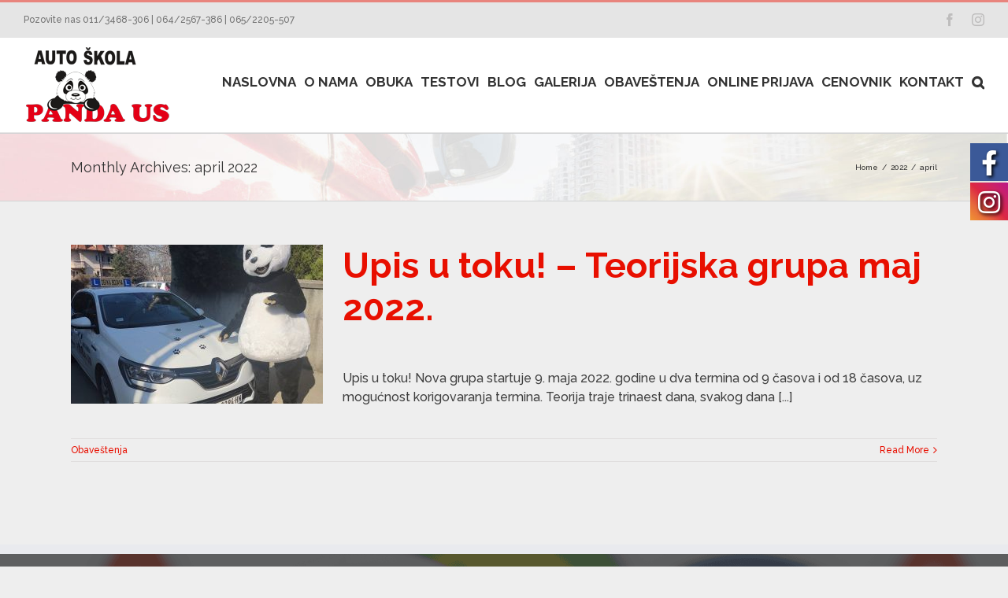

--- FILE ---
content_type: text/html; charset=UTF-8
request_url: https://www.autoskolapanda.rs/2022/04/
body_size: 31850
content:
<!DOCTYPE html>
<html class="avada-html-layout-wide avada-html-header-position-top avada-html-is-archive" lang="sr-RS" prefix="og: http://ogp.me/ns# fb: http://ogp.me/ns/fb#">
<head>
	<meta http-equiv="X-UA-Compatible" content="IE=edge" />
	<meta http-equiv="Content-Type" content="text/html; charset=utf-8"/>
	<meta name="viewport" content="width=device-width, initial-scale=1" />
	<title>april 2022 - Auto Škola Panda</title>
<link href="//maxcdn.bootstrapcdn.com/font-awesome/4.7.0/css/font-awesome.min.css" rel="stylesheet">
			<style>

			
				#icon_wrapper

				{

				position: fixed;

				top: 25%;

				right: 0px;

				z-index: 99999;

				}

			
			.awesome-social

			{

                margin-top:2px;

			color: white !important;

			text-align: center !important;

			
			line-height: 51px !important;

			width: 48px !important;

			height: 48px !important;

			font-size: 2em !important;

			


			text-shadow: 2px 2px 4px #000000;
			
				-moz-transition: width s, height s, -webkit-transform s; /* For Safari 3.1 to 6.0 */



				-webkit-transition: width s, height s, -webkit-transform s; /* For Safari 3.1 to 6.0 */

				transition: width s, height s, transform s;



				


			}

			
			.awesome-social:hover

			{



			-webkit-transform: rotate(360deg); /* Chrome, Safari, Opera */

				transform: rotate(deg);

					-moz-transform: rotate(360deg); /* Chrome, Safari, Opera */

							-ms-transform: rotate(360deg); /* Chrome, Safari, Opera */



			}

				
			.fuse_social_icons_links

			{

			outline:0 !important;



			}

			.fuse_social_icons_links:hover{

			text-decoration:none !important;

			}

			
			.fb-awesome-social

			{

			background: #3b5998;

			}

			.tw-awesome-social

			{

			background:#00aced;

			}

			.rss-awesome-social

			{

			background:#FA9B39;

			}

			.linkedin-awesome-social

			{

			background:#007bb6;

			}

			.youtube-awesome-social

			{

			background:#bb0000;

			}

			.flickr-awesome-social

			{

			background: #ff0084;

			}

			.pinterest-awesome-social

			{

			background:#cb2027;

			}

			.stumbleupon-awesome-social

			{

			background:#f74425 ;

			}

			.google-plus-awesome-social

			{

			background:#f74425 ;

			}

			.instagram-awesome-social

			{

			    background: -moz-linear-gradient(45deg, #f09433 0%, #e6683c 25%, #dc2743 50%, #cc2366 75%, #bc1888 100%);
			    background: -webkit-linear-gradient(45deg, #f09433 0%,#e6683c 25%,#dc2743 50%,#cc2366 75%,#bc1888 100%);
			    background: linear-gradient(45deg, #f09433 0%,#e6683c 25%,#dc2743 50%,#cc2366 75%,#bc1888 100%);
			    filter: progid:DXImageTransform.Microsoft.gradient( startColorstr='#f09433', endColorstr='#bc1888',GradientType=1 );

			}

			.tumblr-awesome-social

			{

			background: #32506d ;

			}

			.vine-awesome-social

			{

			background: #00bf8f ;

			}

            .vk-awesome-social {



            background: #45668e ;



            }

            .soundcloud-awesome-social

                {

            background: #ff3300 ;



                }

                .reddit-awesome-social{



            background: #ff4500 ;



                }

                .stack-awesome-social{



            background: #fe7a15 ;



                }

                .behance-awesome-social{

            background: #1769ff ;



                }

                .github-awesome-social{

            background: #999999 ;





                }

                .envelope-awesome-social{

                  background: #ccc ;

                }

/*  Mobile */






/* Custom Background */


             




			</style>


<!-- This site is optimized with the Yoast SEO plugin v12.1 - https://yoast.com/wordpress/plugins/seo/ -->
<meta name="robots" content="noindex,follow"/>
<meta property="og:locale" content="sr_RS" />
<meta property="og:type" content="object" />
<meta property="og:title" content="april 2022 - Auto Škola Panda" />
<meta property="og:url" content="https://www.autoskolapanda.rs/2022/04/" />
<meta property="og:site_name" content="Auto Škola Panda" />
<meta name="twitter:card" content="summary" />
<meta name="twitter:title" content="april 2022 - Auto Škola Panda" />
<script type='application/ld+json' class='yoast-schema-graph yoast-schema-graph--main'>{"@context":"https://schema.org","@graph":[{"@type":"WebSite","@id":"https://www.autoskolapanda.rs/#website","url":"https://www.autoskolapanda.rs/","name":"Auto \u0160kola Panda","potentialAction":{"@type":"SearchAction","target":"https://www.autoskolapanda.rs/?s={search_term_string}","query-input":"required name=search_term_string"}},{"@type":"CollectionPage","@id":"https://www.autoskolapanda.rs/2022/04/#webpage","url":"https://www.autoskolapanda.rs/2022/04/","inLanguage":"sr-RS","name":"\u0430\u043f\u0440\u0438\u043b 2022 - Auto \u0160kola Panda","isPartOf":{"@id":"https://www.autoskolapanda.rs/#website"}}]}</script>
<!-- / Yoast SEO plugin. -->

<link rel='dns-prefetch' href='//s.w.org' />
<link rel="alternate" type="application/rss+xml" title="Auto Škola Panda &raquo; dovod" href="https://www.autoskolapanda.rs/feed/" />
<link rel="alternate" type="application/rss+xml" title="Auto Škola Panda &raquo; dovod komentara" href="https://www.autoskolapanda.rs/comments/feed/" />
					<link rel="shortcut icon" href="https://www.autoskolapanda.rs/wp-content/uploads/2024/09/favicon-3.png" type="image/x-icon" />
		
					<!-- For iPhone -->
			<link rel="apple-touch-icon" href="https://www.autoskolapanda.rs/wp-content/uploads/2024/09/favicon-3.png">
		
					<!-- For iPhone Retina display -->
			<link rel="apple-touch-icon" sizes="114x114" href="https://www.autoskolapanda.rs/wp-content/uploads/2024/09/favicon-3.png">
		
					<!-- For iPad -->
			<link rel="apple-touch-icon" sizes="72x72" href="https://www.autoskolapanda.rs/wp-content/uploads/2024/09/favicon-3.png">
		
						<script type="text/javascript">
			window._wpemojiSettings = {"baseUrl":"https:\/\/s.w.org\/images\/core\/emoji\/12.0.0-1\/72x72\/","ext":".png","svgUrl":"https:\/\/s.w.org\/images\/core\/emoji\/12.0.0-1\/svg\/","svgExt":".svg","source":{"concatemoji":"https:\/\/www.autoskolapanda.rs\/wp-includes\/js\/wp-emoji-release.min.js?ver=5.3.20"}};
			!function(e,a,t){var n,r,o,i=a.createElement("canvas"),p=i.getContext&&i.getContext("2d");function s(e,t){var a=String.fromCharCode;p.clearRect(0,0,i.width,i.height),p.fillText(a.apply(this,e),0,0);e=i.toDataURL();return p.clearRect(0,0,i.width,i.height),p.fillText(a.apply(this,t),0,0),e===i.toDataURL()}function c(e){var t=a.createElement("script");t.src=e,t.defer=t.type="text/javascript",a.getElementsByTagName("head")[0].appendChild(t)}for(o=Array("flag","emoji"),t.supports={everything:!0,everythingExceptFlag:!0},r=0;r<o.length;r++)t.supports[o[r]]=function(e){if(!p||!p.fillText)return!1;switch(p.textBaseline="top",p.font="600 32px Arial",e){case"flag":return s([127987,65039,8205,9895,65039],[127987,65039,8203,9895,65039])?!1:!s([55356,56826,55356,56819],[55356,56826,8203,55356,56819])&&!s([55356,57332,56128,56423,56128,56418,56128,56421,56128,56430,56128,56423,56128,56447],[55356,57332,8203,56128,56423,8203,56128,56418,8203,56128,56421,8203,56128,56430,8203,56128,56423,8203,56128,56447]);case"emoji":return!s([55357,56424,55356,57342,8205,55358,56605,8205,55357,56424,55356,57340],[55357,56424,55356,57342,8203,55358,56605,8203,55357,56424,55356,57340])}return!1}(o[r]),t.supports.everything=t.supports.everything&&t.supports[o[r]],"flag"!==o[r]&&(t.supports.everythingExceptFlag=t.supports.everythingExceptFlag&&t.supports[o[r]]);t.supports.everythingExceptFlag=t.supports.everythingExceptFlag&&!t.supports.flag,t.DOMReady=!1,t.readyCallback=function(){t.DOMReady=!0},t.supports.everything||(n=function(){t.readyCallback()},a.addEventListener?(a.addEventListener("DOMContentLoaded",n,!1),e.addEventListener("load",n,!1)):(e.attachEvent("onload",n),a.attachEvent("onreadystatechange",function(){"complete"===a.readyState&&t.readyCallback()})),(n=t.source||{}).concatemoji?c(n.concatemoji):n.wpemoji&&n.twemoji&&(c(n.twemoji),c(n.wpemoji)))}(window,document,window._wpemojiSettings);
		</script>
		<style type="text/css">
img.wp-smiley,
img.emoji {
	display: inline !important;
	border: none !important;
	box-shadow: none !important;
	height: 1em !important;
	width: 1em !important;
	margin: 0 .07em !important;
	vertical-align: -0.1em !important;
	background: none !important;
	padding: 0 !important;
}
</style>
	<link rel='stylesheet' id='rs-plugin-settings-css'  href='https://www.autoskolapanda.rs/wp-content/plugins/revslider/public/assets/css/settings.css?ver=5.3.1.5' type='text/css' media='all' />
<style id='rs-plugin-settings-inline-css' type='text/css'>
#rs-demo-id {}
</style>
<link rel='stylesheet' id='avada-stylesheet-css'  href='https://www.autoskolapanda.rs/wp-content/themes/Avada/assets/css/style.min.css?ver=6.0.3' type='text/css' media='all' />
<link rel='stylesheet' id='child-style-css'  href='https://www.autoskolapanda.rs/wp-content/themes/Avada-Child-Theme/style.css?ver=5.3.20' type='text/css' media='all' />
<!--[if IE]>
<link rel='stylesheet' id='avada-IE-css'  href='https://www.autoskolapanda.rs/wp-content/themes/Avada/assets/css/ie.min.css?ver=6.0.3' type='text/css' media='all' />
<style id='avada-IE-inline-css' type='text/css'>
.avada-select-parent .select-arrow{background-color:#ffffff}
.select-arrow{background-color:#ffffff}
</style>
<![endif]-->
<link rel='stylesheet' id='slb_core-css'  href='https://www.autoskolapanda.rs/wp-content/plugins/simple-lightbox/client/css/app.css?ver=2.7.1' type='text/css' media='all' />
<link rel='stylesheet' id='fusion-dynamic-css-css'  href='https://www.autoskolapanda.rs/wp-content/uploads/fusion-styles/308adde1a0dd47479463494e21b04e8e.min.css?ver=2.0.3' type='text/css' media='all' />
<script type='text/javascript' src='https://www.autoskolapanda.rs/wp-includes/js/jquery/jquery.js?ver=1.12.4-wp'></script>
<script type='text/javascript' src='https://www.autoskolapanda.rs/wp-includes/js/jquery/jquery-migrate.min.js?ver=1.4.1'></script>
<script type='text/javascript' src='https://www.autoskolapanda.rs/wp-content/plugins/revslider/public/assets/js/jquery.themepunch.tools.min.js?ver=5.3.1.5'></script>
<script type='text/javascript' src='https://www.autoskolapanda.rs/wp-content/plugins/revslider/public/assets/js/jquery.themepunch.revolution.min.js?ver=5.3.1.5'></script>
<link rel='https://api.w.org/' href='https://www.autoskolapanda.rs/wp-json/' />
<link rel="EditURI" type="application/rsd+xml" title="RSD" href="https://www.autoskolapanda.rs/xmlrpc.php?rsd" />
<link rel="wlwmanifest" type="application/wlwmanifest+xml" href="https://www.autoskolapanda.rs/wp-includes/wlwmanifest.xml" /> 
<meta name="generator" content="WordPress 5.3.20" />
<style type="text/css" id="css-fb-visibility">@media screen and (max-width: 640px){body:not(.fusion-builder-ui-wireframe) .fusion-no-small-visibility{display:none !important;}}@media screen and (min-width: 641px) and (max-width: 1024px){body:not(.fusion-builder-ui-wireframe) .fusion-no-medium-visibility{display:none !important;}}@media screen and (min-width: 1025px){body:not(.fusion-builder-ui-wireframe) .fusion-no-large-visibility{display:none !important;}}</style><meta name="generator" content="Powered by Slider Revolution 5.4.0.1 - responsive, Mobile-Friendly Slider Plugin for WordPress with comfortable drag and drop interface." />
		<script type="text/javascript">
			var doc = document.documentElement;
			doc.setAttribute( 'data-useragent', navigator.userAgent );
		</script>
		
	<link href="https://fonts.googleapis.com/css?family=Open+Sans+Condensed:300|Raleway:400,500,700|Roboto:400,500,700&display=swap&subset=latin-ext" rel="stylesheet">	
</head>

<body class="archive date fusion-image-hovers fusion-pagination-sizing fusion-button_size-large fusion-button_type-flat fusion-button_span-no fusion-button_shape-round avada-image-rollover-circle-yes avada-image-rollover-no fusion-body ltr fusion-sticky-header no-tablet-sticky-header no-mobile-sticky-header no-mobile-slidingbar no-mobile-totop fusion-disable-outline fusion-sub-menu-fade mobile-logo-pos-left layout-wide-mode avada-has-boxed-modal-shadow-none layout-scroll-offset-full avada-has-zero-margin-offset-top fusion-top-header menu-text-align-center mobile-menu-design-modern fusion-show-pagination-text fusion-header-layout-v2 avada-responsive avada-footer-fx-none avada-menu-highlight-style-bar fusion-search-form-classic fusion-avatar-square avada-sticky-shrinkage avada-dropdown-styles avada-blog-layout-large alternate avada-blog-archive-layout-medium avada-header-shadow-no avada-menu-icon-position-left avada-has-megamenu-shadow avada-has-mainmenu-dropdown-divider avada-has-header-100-width avada-has-pagetitle-bg-full avada-has-main-nav-search-icon avada-has-breadcrumb-mobile-hidden avada-has-titlebar-bar_and_content avada-has-footer-widget-bg-image avada-has-pagination-padding avada-flyout-menu-direction-fade">
		<a class="skip-link screen-reader-text" href="#content">Skip to content</a>

	<div id="boxed-wrapper">
		<div class="fusion-sides-frame"></div>
		<div id="wrapper" class="fusion-wrapper">
			<div id="home" style="position:relative;top:-1px;"></div>
			
			<header class="fusion-header-wrapper">
				<div class="fusion-header-v2 fusion-logo-alignment fusion-logo-left fusion-sticky-menu- fusion-sticky-logo-1 fusion-mobile-logo-1  fusion-mobile-menu-design-modern">
					
<div class="fusion-secondary-header">
	<div class="fusion-row">
					<div class="fusion-alignleft">
				<div class="fusion-contact-info"><span class="fusion-contact-info-phone-number">Pozovite nas 011/3468-306 | 064/2567-386 | 065/2205-507</span></div>			</div>
							<div class="fusion-alignright">
				<div class="fusion-social-links-header"><div class="fusion-social-networks"><div class="fusion-social-networks-wrapper"><a  class="fusion-social-network-icon fusion-tooltip fusion-facebook fusion-icon-facebook" style href="https://www.facebook.com/Auto-skola-Panda-US-1387304628243627/?ref=aymt_homepage_panel" target="_blank" rel="noopener noreferrer" data-placement="bottom" data-title="Facebook" data-toggle="tooltip" title="Facebook"><span class="screen-reader-text">Facebook</span></a><a  class="fusion-social-network-icon fusion-tooltip fusion-instagram fusion-icon-instagram" style href="https://www.instagram.com/autoskolapandaus/" target="_blank" rel="noopener noreferrer" data-placement="bottom" data-title="Instagram" data-toggle="tooltip" title="Instagram"><span class="screen-reader-text">Instagram</span></a></div></div></div>			</div>
			</div>
</div>
<div class="fusion-header-sticky-height"></div>
<div class="fusion-header">
	<div class="fusion-row">
					<div class="fusion-logo" data-margin-top="10px" data-margin-bottom="10px" data-margin-left="0px" data-margin-right="0px">
			<a class="fusion-logo-link"  href="https://www.autoskolapanda.rs/" >

						<!-- standard logo -->
			<img src="https://www.autoskolapanda.rs/wp-content/uploads/2017/03/logo.png" srcset="https://www.autoskolapanda.rs/wp-content/uploads/2017/03/logo.png 1x" width="187" height="100" alt="Auto Škola Panda Logo" data-retina_logo_url="" class="fusion-standard-logo" />

											<!-- mobile logo -->
				<img src="https://www.autoskolapanda.rs/wp-content/uploads/2017/03/logo-mobile.png" srcset="https://www.autoskolapanda.rs/wp-content/uploads/2017/03/logo-mobile.png 1x" width="131" height="70" alt="Auto Škola Panda Logo" data-retina_logo_url="" class="fusion-mobile-logo" />
			
											<!-- sticky header logo -->
				<img src="https://www.autoskolapanda.rs/wp-content/uploads/2017/03/logo.png" srcset="https://www.autoskolapanda.rs/wp-content/uploads/2017/03/logo.png 1x" width="187" height="100" alt="Auto Škola Panda Logo" data-retina_logo_url="" class="fusion-sticky-logo" />
					</a>
		</div>		<nav class="fusion-main-menu" aria-label="Main Menu"><ul id="menu-menu" class="fusion-menu"><li  id="menu-item-10"  class="menu-item menu-item-type-post_type menu-item-object-page menu-item-home menu-item-has-children menu-item-10 fusion-dropdown-menu"  data-item-id="10"><a  href="https://www.autoskolapanda.rs/" class="fusion-bar-highlight"><span class="menu-text">NASLOVNA</span></a><ul role="menu" class="sub-menu"><li  id="menu-item-818"  class="menu-item menu-item-type-post_type menu-item-object-page menu-item-818 fusion-dropdown-submenu" ><a  href="https://www.autoskolapanda.rs/auto-skola-zvezdara/" class="fusion-bar-highlight"><span>Auto skola Zvezdara</span></a></li><li  id="menu-item-819"  class="menu-item menu-item-type-post_type menu-item-object-page menu-item-819 fusion-dropdown-submenu" ><a  href="https://www.autoskolapanda.rs/auto-skola-vozdovac/" class="fusion-bar-highlight"><span>Auto skola Vozdovac</span></a></li></ul></li><li  id="menu-item-43"  class="menu-item menu-item-type-custom menu-item-object-custom menu-item-has-children menu-item-43 fusion-dropdown-menu"  data-item-id="43"><a  href="#" class="fusion-bar-highlight"><span class="menu-text">O NAMA</span></a><ul role="menu" class="sub-menu"><li  id="menu-item-49"  class="menu-item menu-item-type-post_type menu-item-object-page menu-item-49 fusion-dropdown-submenu" ><a  href="https://www.autoskolapanda.rs/o-nama/" class="fusion-bar-highlight"><span>O NAMA</span></a></li><li  id="menu-item-48"  class="menu-item menu-item-type-post_type menu-item-object-page menu-item-48 fusion-dropdown-submenu" ><a  href="https://www.autoskolapanda.rs/posebna-poruka-i-molba-roditeljima/" class="fusion-bar-highlight"><span>POSEBNA PORUKA I MOLBA RODITELJIMA</span></a></li></ul></li><li  id="menu-item-24"  class="menu-item menu-item-type-custom menu-item-object-custom menu-item-has-children menu-item-24 fusion-dropdown-menu"  data-item-id="24"><a  href="#" class="fusion-bar-highlight"><span class="menu-text">OBUKA</span></a><ul role="menu" class="sub-menu"><li  id="menu-item-30"  class="menu-item menu-item-type-post_type menu-item-object-page menu-item-30 fusion-dropdown-submenu" ><a  href="https://www.autoskolapanda.rs/upis/" class="fusion-bar-highlight"><span>UPIS U AUTO ŠKOLU</span></a></li><li  id="menu-item-29"  class="menu-item menu-item-type-post_type menu-item-object-page menu-item-29 fusion-dropdown-submenu" ><a  href="https://www.autoskolapanda.rs/teorijska-obuka/" class="fusion-bar-highlight"><span>TEORIJSKA OBUKA</span></a></li><li  id="menu-item-42"  class="menu-item menu-item-type-post_type menu-item-object-page menu-item-42 fusion-dropdown-submenu" ><a  href="https://www.autoskolapanda.rs/teorijski-ispit/" class="fusion-bar-highlight"><span>TEORIJSKI ISPIT VOŽNJE</span></a></li><li  id="menu-item-41"  class="menu-item menu-item-type-post_type menu-item-object-page menu-item-41 fusion-dropdown-submenu" ><a  href="https://www.autoskolapanda.rs/prakticna-obuka/" class="fusion-bar-highlight"><span>PRAKTIČNA OBUKA VOŽNJE</span></a></li><li  id="menu-item-40"  class="menu-item menu-item-type-post_type menu-item-object-page menu-item-40 fusion-dropdown-submenu" ><a  href="https://www.autoskolapanda.rs/prakticni-ispit/" class="fusion-bar-highlight"><span>PRAKTIČNI ISPIT VOŽNJE</span></a></li><li  id="menu-item-806"  class="menu-item menu-item-type-post_type menu-item-object-page menu-item-806 fusion-dropdown-submenu" ><a  href="https://www.autoskolapanda.rs/izdavanje-probne-vozacke-dozvole/" class="fusion-bar-highlight"><span>IZDAVANJE PROBNE VOZAČKE DOZVOLE</span></a></li></ul></li><li  id="menu-item-88"  class="menu-item menu-item-type-post_type menu-item-object-page menu-item-88"  data-item-id="88"><a  href="https://www.autoskolapanda.rs/testovi/" class="fusion-bar-highlight"><span class="menu-text">TESTOVI</span></a></li><li  id="menu-item-996"  class="menu-item menu-item-type-post_type menu-item-object-page menu-item-996"  data-item-id="996"><a  href="https://www.autoskolapanda.rs/blog/" class="fusion-bar-highlight"><span class="menu-text">BLOG</span></a></li><li  id="menu-item-86"  class="menu-item menu-item-type-post_type menu-item-object-page menu-item-86"  data-item-id="86"><a  href="https://www.autoskolapanda.rs/galerija/" class="fusion-bar-highlight"><span class="menu-text">GALERIJA</span></a></li><li  id="menu-item-52"  class="menu-item menu-item-type-post_type menu-item-object-page menu-item-52"  data-item-id="52"><a  href="https://www.autoskolapanda.rs/obavestenja/" class="fusion-bar-highlight"><span class="menu-text">OBAVEŠTENJA</span></a></li><li  id="menu-item-55"  class="menu-item menu-item-type-post_type menu-item-object-page menu-item-55"  data-item-id="55"><a  href="https://www.autoskolapanda.rs/online-prijava/" class="fusion-bar-highlight"><span class="menu-text">ONLINE PRIJAVA</span></a></li><li  id="menu-item-845"  class="menu-item menu-item-type-post_type menu-item-object-page menu-item-845"  data-item-id="845"><a  href="https://www.autoskolapanda.rs/cenovnik/" class="fusion-bar-highlight"><span class="menu-text">CENOVNIK</span></a></li><li  id="menu-item-277"  class="menu-item menu-item-type-post_type menu-item-object-page menu-item-277"  data-item-id="277"><a  href="https://www.autoskolapanda.rs/kontakt/" class="fusion-bar-highlight"><span class="menu-text">KONTAKT</span></a></li><li class="fusion-custom-menu-item fusion-main-menu-search"><a class="fusion-main-menu-icon fusion-bar-highlight" href="#" aria-label="Search" data-title="Search" title="Search"></a><div class="fusion-custom-menu-item-contents"><form role="search" class="searchform fusion-search-form fusion-live-search" method="get" action="https://www.autoskolapanda.rs/">
	<div class="fusion-search-form-content">
		<div class="fusion-search-field search-field">
			<label><span class="screen-reader-text">Search for:</span>
									<input type="search" value="" name="s" class="s" placeholder="Search ..." required aria-required="true" aria-label="Search ..."/>
							</label>
		</div>
		<div class="fusion-search-button search-button">
			<input type="submit" class="fusion-search-submit searchsubmit" value="&#xf002;" />
					</div>
	</div>
	</form>
</div></li></ul></nav>	<div class="fusion-mobile-menu-icons">
							<a href="#" class="fusion-icon fusion-icon-bars" aria-label="Toggle mobile menu" aria-expanded="false"></a>
		
		
		
			</div>

<nav class="fusion-mobile-nav-holder fusion-mobile-menu-text-align-left" aria-label="Main Menu Mobile"></nav>

					</div>
</div>
				</div>
				<div class="fusion-clearfix"></div>
			</header>
						
			
		<div id="sliders-container">
					</div>
				
			
			<div class="avada-page-titlebar-wrapper">
				<div class="fusion-page-title-bar fusion-page-title-bar-none fusion-page-title-bar-left">
	<div class="fusion-page-title-row">
		<div class="fusion-page-title-wrapper">
			<div class="fusion-page-title-captions">

																			<h1 class="">Monthly Archives: <span>april 2022</span></h1>

									
				
			</div>

												<div class="fusion-page-title-secondary">
						<div class="fusion-breadcrumbs"><span ><a  href="https://www.autoskolapanda.rs"><span >Home</span></a></span><span class="fusion-breadcrumb-sep">/</span><span ><a  href="https://www.autoskolapanda.rs/2022/"><span >2022</span></a></span><span class="fusion-breadcrumb-sep">/</span><span class="breadcrumb-leaf">april</span></div>					</div>
							
		</div>
	</div>
</div>
			</div>

						<main id="main" class="clearfix ">
				<div class="fusion-row" style="">
<section id="content" class="full-width" style="width: 100%;">
	
	<div id="posts-container" class="fusion-blog-archive fusion-blog-layout-medium-wrapper fusion-clearfix">
	<div class="fusion-posts-container fusion-blog-layout-medium fusion-blog-pagination " data-pages="1">
		
		
													<article id="post-677" class="fusion-post-medium  post fusion-clearfix post-677 type-post status-publish format-standard has-post-thumbnail hentry category-obavestenja">
				
				
				
									

		<div class="fusion-flexslider flexslider fusion-flexslider-loading fusion-post-slideshow">
		<ul class="slides">
																		<li>

<div  class="fusion-image-wrapper fusion-image-size-fixed" aria-haspopup="true">
	
	
		<a href="https://www.autoskolapanda.rs/upis-u-toku-teorijska-grupa-maj-2022/">
			
					<img width="320" height="202" src="https://www.autoskolapanda.rs/wp-content/uploads/2022/04/auto-skola-panda-teorijska-grupa-320x202.jpg" class="attachment-blog-medium size-blog-medium wp-post-image" alt="auto-skola-panda-teorijska-grupa" srcset="https://www.autoskolapanda.rs/wp-content/uploads/2022/04/auto-skola-panda-teorijska-grupa-320x202.jpg 320w, https://www.autoskolapanda.rs/wp-content/uploads/2022/04/auto-skola-panda-teorijska-grupa-700x441.jpg 700w" sizes="(max-width: 320px) 100vw, 320px" />
	

		</a>

	
</div>
</li>
																																																																														</ul>
	</div>
				
				
				
				<div class="fusion-post-content post-content">
					<h2 class="fusion-post-title"><a href="https://www.autoskolapanda.rs/upis-u-toku-teorijska-grupa-maj-2022/">Upis u toku! – Teorijska grupa maj 2022.</a></h2>
										
					<div class="fusion-post-content-container">
						<p>Upis u toku! Nova grupa startuje 9. maja 2022. godine u dva termina od 9 časova i od 18 časova, uz mogućnost korigovaranja termina. Teorija traje trinaest dana, svakog dana [...]</p>					</div>
				</div>

									<div class="fusion-clearfix"></div>
				
																			<div class="fusion-meta-info">
																						<div class="fusion-alignleft"><a href="https://www.autoskolapanda.rs/category/obavestenja/" rel="category tag">Obaveštenja</a><span class="fusion-inline-sep">|</span></div>							
																														<div class="fusion-alignright">
									<a href="https://www.autoskolapanda.rs/upis-u-toku-teorijska-grupa-maj-2022/" class="fusion-read-more">
										Read More									</a>
								</div>
													</div>
									
				
							</article>

			
		
		
	</div>

			</div>
</section>
						
					</div>  <!-- fusion-row -->
				</main>  <!-- #main -->
				
				
													
					<div class="fusion-footer">
							
	<footer class="fusion-footer-widget-area fusion-widget-area fusion-footer-widget-area-center">
		<div class="fusion-row">
			<div class="fusion-columns fusion-columns-3 fusion-widget-area">
				
																									<div class="fusion-column col-lg-4 col-md-4 col-sm-4">
							<section id="text-2" class="fusion-footer-widget-column widget widget_text"><h4 class="widget-title">KONTAKT INFO</h4>			<div class="textwidget"><div style="color:#ffffff;">Auto škola PANDA US doo<br />
ul.Čedomilja Mitrovića br.6<br />
Beograd,Voždovac-Zvezdara</p>
<div class="tel">
Telefoni: 064/2567-386,<br />
               065/2205-507<br />
               011/3468-306</div>
</div>
<p>&nbsp;<br />
&nbsp;<br />
&nbsp;<br />
&nbsp;<br />
&nbsp;<br />
&nbsp;<br />
&nbsp;<br />
&nbsp;</p>
</div>
		<div style="clear:both;"></div></section>																					</div>
																										<div class="fusion-column col-lg-4 col-md-4 col-sm-4">
							<section id="text-6" class="fusion-footer-widget-column widget widget_text"><h4 class="widget-title">KONTAKT INFO</h4>			<div class="textwidget"><div style="color:#ffffff;">
Email: office@autoskolapanda.rs</p>
<p>RADNO VREME: Ponedeljak - Petak 08 - 19h<br />
                                                      Subota  08 - 14h</p></div>
<p>&nbsp;<br />
&nbsp;<br />
&nbsp;<br />
&nbsp;<br />
&nbsp;<br />
&nbsp;<br />
&nbsp;<br />
&nbsp; </p>
</div>
		<div style="clear:both;"></div></section>																					</div>
																										<div class="fusion-column fusion-column-last col-lg-4 col-md-4 col-sm-4">
							<section id="text-3" class="fusion-footer-widget-column widget widget_text">			<div class="textwidget"><p><img src="https://www.autoskolapanda.rs/wp-content/uploads/2017/03/logo.png"></p>
</div>
		<div style="clear:both;"></div></section>																					</div>
																																				
				<div class="fusion-clearfix"></div>
			</div> <!-- fusion-columns -->
		</div> <!-- fusion-row -->
	</footer> <!-- fusion-footer-widget-area -->

	
	<footer id="footer" class="fusion-footer-copyright-area">
		<div class="fusion-row">
			<div class="fusion-copyright-content">

				<div class="fusion-copyright-notice">
		<div>
		Copyright 2017 Auto Škola Panda | Sva prava zadržana | Dizajn <a href="https://webdynamics.rs">Izrada sajta</a>	</div>
</div>
<div class="fusion-social-links-footer">
	<div class="fusion-social-networks"><div class="fusion-social-networks-wrapper"><a  class="fusion-social-network-icon fusion-tooltip fusion-facebook fusion-icon-facebook" style href="https://www.facebook.com/Auto-skola-Panda-US-1387304628243627/?ref=aymt_homepage_panel" target="_blank" rel="noopener noreferrer" data-placement="top" data-title="Facebook" data-toggle="tooltip" title="Facebook"><span class="screen-reader-text">Facebook</span></a><a  class="fusion-social-network-icon fusion-tooltip fusion-instagram fusion-icon-instagram" style href="https://www.instagram.com/autoskolapandaus/" target="_blank" rel="noopener noreferrer" data-placement="top" data-title="Instagram" data-toggle="tooltip" title="Instagram"><span class="screen-reader-text">Instagram</span></a></div></div></div>

			</div> <!-- fusion-fusion-copyright-content -->
		</div> <!-- fusion-row -->
	</footer> <!-- #footer -->
					</div> <!-- fusion-footer -->

					<div class="fusion-sliding-bar-wrapper">
											</div>
							</div> <!-- wrapper -->
		</div> <!-- #boxed-wrapper -->
		<div class="fusion-top-frame"></div>
		<div class="fusion-bottom-frame"></div>
		<div class="fusion-boxed-shadow"></div>
		<a class="fusion-one-page-text-link fusion-page-load-link"></a>

		<div class="avada-footer-scripts">
			<script type='text/javascript'>
/* <![CDATA[ */
var wpcf7 = {"apiSettings":{"root":"https:\/\/www.autoskolapanda.rs\/wp-json\/contact-form-7\/v1","namespace":"contact-form-7\/v1"},"cached":"1"};
/* ]]> */
</script>
<script type='text/javascript' src='https://www.autoskolapanda.rs/wp-content/plugins/contact-form-7/includes/js/scripts.js?ver=5.1.6'></script>
<script type='text/javascript' src='https://www.autoskolapanda.rs/wp-content/uploads/fusion-scripts/31f2c6b02d4f25246be7ea65eb0f2e7d.min.js?ver=2.0.3'></script>
<script type='text/javascript' src='https://www.autoskolapanda.rs/wp-includes/js/wp-embed.min.js?ver=5.3.20'></script>
<script type="text/javascript" id="slb_context">/* <![CDATA[ */if ( !!window.jQuery ) {(function($){$(document).ready(function(){if ( !!window.SLB ) { {$.extend(SLB, {"context":["public","user_guest"]});} }})})(jQuery);}/* ]]> */</script>
				<script type="text/javascript">
				jQuery( document ).ready( function() {
					var ajaxurl = 'https://www.autoskolapanda.rs/wp-admin/admin-ajax.php';
					if ( 0 < jQuery( '.fusion-login-nonce' ).length ) {
						jQuery.get( ajaxurl, { 'action': 'fusion_login_nonce' }, function( response ) {
							jQuery( '.fusion-login-nonce' ).html( response );
						});
					}
				});
				</script>
				<div id='icon_wrapper'><a  target="_blank"  class='fuse_social_icons_links' href='https://www.facebook.com/Auto-skola-Panda-US-1387304628243627/?ref=aymt_homepage_panel'>	<i class='fa fa-facebook fb-awesome-social awesome-social'></i></a><br /><a target="_blank" class='fuse_social_icons_links' href='https://www.instagram.com/autoskolapandaus/'>	<i class='fa fa-instagram instagram-awesome-social awesome-social'></i></a><br />		</div>
		<!--Start of Tawk.to Script-->
<script type="text/javascript">
var Tawk_API=Tawk_API||{}, Tawk_LoadStart=new Date();
(function(){
var s1=document.createElement("script"),s0=document.getElementsByTagName("script")[0];
s1.async=true;
s1.src='https://embed.tawk.to/67b3553181745a190b3e31de/1ika89inm';
s1.charset='UTF-8';
s1.setAttribute('crossorigin','*');
s0.parentNode.insertBefore(s1,s0);
})();
</script>
<!--End of Tawk.to Script-->
	</body>
</html>
